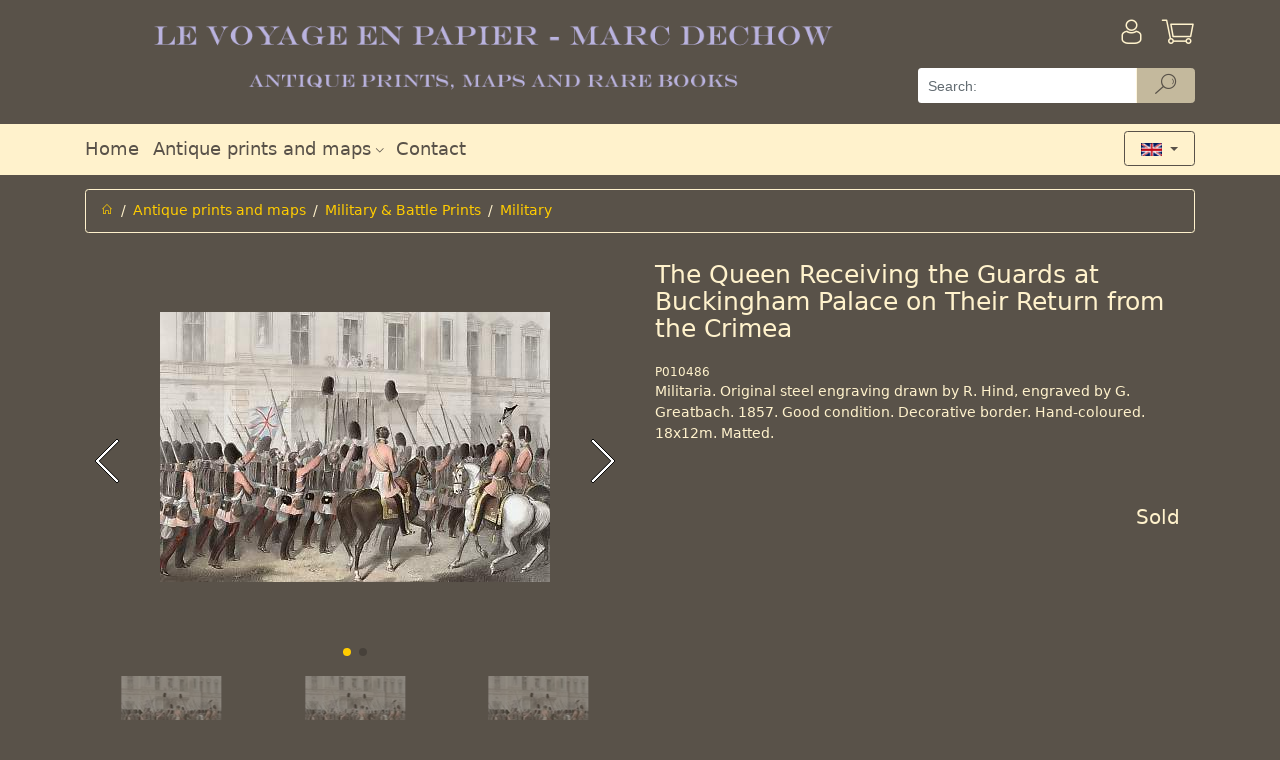

--- FILE ---
content_type: text/html; charset=utf-8
request_url: https://www.antique-prints.de/index.php?cat=KAT113&lang=ENG&product=P010486
body_size: 4187
content:
<!DOCTYPE html> <html lang="en" > <head> <meta charset="utf-8" > <meta name="viewport"   content="width=device-width, initial-scale=1, shrink-to-fit=no" > <meta http-equiv="x-ua-compatible"   content="ie=edge" > <title>Antique prints | Military | The Queen Receiving the Guards at Buckingham Palace on Their Return from the Crimea</title> 
<base href="https://www.antique-prints.de/"/>
<link rel="canonical" href="https://www.antique-prints.de/index.php?cat=KAT113&lang=ENG&product=P010486" />

<!-- This site was built with MONDO MEDIA 7 version 7.23.0.2 -->
<meta name="generator" content="MONDO MEDIA 7"/>


<script type="text/javascript" src="Code/javascript/mondomedia.js"></script>
 <meta name="keywords"   content=",Military,The Queen Receiving the Guards at Buckingham Palace on Their Return from the Crimea"   /> <meta name="description"   content=" Military The Queen Receiving the Guards at Buckingham Palace on Their Return from the Crimea"   />  <meta name="robots"   content="index,follow"   /> <meta name="revisit-after"   content="14 days"   /> <link rel="stylesheet"   href="design/published/bootstrap/css/jquery-ui.min.css"   type="text/css"   media="screen"   /> <link rel="stylesheet"   href="design/published/bootstrap/css/bootstrap.min.css"   type="text/css"  /> <link rel="stylesheet"   href="design/published/bootstrap/css/omeco.css" > <link rel="stylesheet"   href="design/published/bootstrap/css/icomoon/style.css" > <link rel="stylesheet"   href="UserCSS/user.css"   type="text/css"   media="screen"   /> <link rel="shortcut icon" href="Favicon.png" type="image/x-icon" /> <!-- Highslide -->
<script type="text/javascript"  src="PublishedFiles/hs/highslide.js"></script>
<script type="text/javascript"  src="PublishedFiles/hs/easing_equations.js"></script>
<!-- Highslide End -->
 
<!--  Google Analytics Code Start -->
<!-- Google Analytics -->
<script>
(function(i,s,o,g,r,a,m){i['GoogleAnalyticsObject']=r;i[r]=i[r]||function(){
(i[r].q=i[r].q||[]).push(arguments)},i[r].l=1*new Date();a=s.createElement(o),
m=s.getElementsByTagName(o)[0];a.async=1;a.src=g;m.parentNode.insertBefore(a,m)
})(window,document,'script','https://www.google-analytics.com/analytics.js','ga');

ga('create', 'UA-190525-1', 'auto');
ga('send', 'pageview');
</script>
<!-- End Google Analytics -->
<!--  Google Analytics Code End -->
 <script src="design/published/bootstrap/js/jquery-3.2.1.min.js" ></script> <script src="design/published/bootstrap/js/jquery-ui.min.js" ></script> <script src="design/published/bootstrap/js/tether.min.js" ></script> <script src="design/published/bootstrap/js/bootstrap.min.js" ></script> <script src="design/published/bootstrap/js/scrolltotop.js" ></script> <script src="design/published/bootstrap/js/alertTexts.js" ></script> </head> <body onload="" > 
 <div class="header pb-2 noprint nounderline" >   <div class="bg-faded-sm-down" > <div class="container" > <div class="row py-3 m-0" > <div class="col-12 col-sm-12 col-md-12 col-lg-9 pl-0 shoplogo" >  <a href="https://www.antique-prints.de/index.php?lang=ENG&amp;page=Home"   title="Home" >   <img src="Media/Shop/logo_transparent.png"   class="img-fluid"   alt="Antique prints"  />   </a>  </div> <div class="col-12 col-sm-12 col-md-12 col-lg-3" > <div class="row" >  <div class="col-8 pl-0" >   </div> <div class="col-2 pr-0" >   <a href="https://www.antique-prints.de/index.php?lang=ENG&amp;page=Login"   title="Anmelden" > <div class="h1 pull-right" ><i class="icon-login" ></i></div> <div class="pr-3 pt-1 mt-1 pull-right" > <!--Anmelden--> </div> </a>   </div>  <div class="col-2 pr-0" > <div class="text-right" >  <a href="https://www.antique-prints.de/index.php?lang=ENG&amp;view=basket"   title="Warenkorb" > <div class="h1 pull-right" ><i class="icon-basket" ></i>  </div> </a>  </div> </div> </div>   <form action="https://www.antique-prints.de/index.php?anchorID=anchorID0&amp;cat=KAT113&amp;form=MM7_Search&amp;lang=ENG&amp;product=P010486"   method="post"   class="row" > <div class="col-12 pb-2 px-0" >   <div class="input-group" > <input type="text"   name="ff_4d4d375f536561726368"   title="Search:"   class="form-control form-control-search"   value=""   placeholder="Search:" >   <div class="input-group-btn" > <button type="submit"   name="ff_4d4d375f5365617263685f5375626d6974"   class="btn btn-secondary py-0 btn-reset-color cursor-pointer-active"   title="Search"   disabled="" > <i class="icon-suche" ></i> </button> </div>   </div>   </div> </form>   </div> </div> </div> <div class="bg-faded" > <div class="container" > <div class="row" > <div class="col-12" > <nav class="navbar navbar-toggleable-sm navbar-light row h5 p-0" >   <button class="navbar-toggler"   type="button"   data-toggle="collapse"   data-target="#navbarSupportedContent"   aria-controls="navbarSupportedContent"   aria-expanded="false"   aria-label="Toggle navigation" > <span class="navbar-toggler-icon" ></span> </button> <div class="collapse navbar-collapse"   id="navbarSupportedContent" > <div class="navbar-nav mr-auto" >  <div class="nav-item  " > <a class="nav-link"   href="https://www.antique-prints.de/index.php?lang=ENG&amp;page=Home"   target="_self"     aria-haspopup="true"   aria-expanded="false"   title="Home" > Home  </a>  </div>  <div class="nav-item  dropdown" > <a class="nav-link"   href="https://www.antique-prints.de/index.php?lang=ENG&amp;list=0"     id="navbarDropdownMenuLink2"   data-toggle="dropdown"   aria-haspopup="true"   aria-expanded="false"   title="" > Antique prints and maps  <i class="icon-dropdown" ></i>  </a>  <div class="dropdown-menu"   aria-labelledby="navbarDropdownMenuLink2" >  <a class="dropdown-item"   href="https://www.antique-prints.de/index.php?cat=KAT51&amp;lang=ENG"     title="" >Africa</a>  <a class="dropdown-item"   href="https://www.antique-prints.de/index.php?cat=KAT48&amp;lang=ENG"     title="" >America</a>  <a class="dropdown-item"   href="https://www.antique-prints.de/index.php?cat=KAT129&amp;lang=ENG"     title="" >Antiquity, Mythology &amp; Sculpture</a>  <a class="dropdown-item"   href="https://www.antique-prints.de/index.php?cat=KAT02&amp;lang=ENG"     title="" >Asia</a>  <a class="dropdown-item"   href="https://www.antique-prints.de/index.php?cat=KAT49&amp;lang=ENG"     title="" >Europe</a>  <a class="dropdown-item"   href="https://www.antique-prints.de/index.php?lang=ENG&amp;list=KAT13"     title="" >Fashion Prints</a>  <a class="dropdown-item"   href="https://www.antique-prints.de/index.php?cat=KAT45&amp;lang=ENG"     title="" >Fine Arts</a>  <a class="dropdown-item"   href="https://www.antique-prints.de/index.php?cat=KAT130&amp;lang=ENG"     title="" >Genre</a>  <a class="dropdown-item"   href="https://www.antique-prints.de/index.php?lang=ENG&amp;list=KAT61"     title="" >Latest updates</a>  <a class="dropdown-item"   href="https://www.antique-prints.de/index.php?cat=KAT84&amp;lang=ENG"     title="" >Maps</a>  <a class="dropdown-item"   href="https://www.antique-prints.de/index.php?cat=KAT27&amp;lang=ENG"     title="" >Maritime &amp; Marine</a>  <a class="dropdown-item"   href="https://www.antique-prints.de/index.php?cat=KAT50&amp;lang=ENG"     title="" >Middle East</a>  <a class="dropdown-item"   href="https://www.antique-prints.de/index.php?cat=KAT28&amp;lang=ENG"     title="" >Military &amp; Battle Prints</a>  <a class="dropdown-item"   href="https://www.antique-prints.de/index.php?cat=KAT204&amp;lang=ENG"     title="" >Modern Art</a>  <a class="dropdown-item"   href="https://www.antique-prints.de/index.php?lang=ENG&amp;list=KAT126"     title="" >Mounts/Mats</a>  <a class="dropdown-item"   href="https://www.antique-prints.de/index.php?cat=KAT87&amp;lang=ENG"     title="" >Natural History</a>  <a class="dropdown-item"   href="https://www.antique-prints.de/index.php?cat=KAT30&amp;lang=ENG"     title="" >Oceania</a>  <a class="dropdown-item"   href="https://www.antique-prints.de/index.php?cat=KAT34&amp;lang=ENG"     title="" >Portraits</a>  <a class="dropdown-item"   href="https://www.antique-prints.de/index.php?cat=KAT209&amp;lang=ENG"     title="" >Religion &amp; History</a>  </div>  </div>  <div class="nav-item  " > <a class="nav-link"   href="https://www.antique-prints.de/index.php?lang=ENG&amp;view=ContactAddr"       aria-haspopup="true"   aria-expanded="false"   title="Contact" > Contact  </a>  </div>  </div> </div>      <div class="iboxlang dropdown" > <div class="iboxlangcontent" > <button class="btn btn-secondary dropdown-toggle"   type="button"   id="dropdownMenuButton"   data-toggle="dropdown"   aria-haspopup="true"   aria-expanded="false" >  <img src="Media/Shop/englisch.gif"   alt="English"   class="iboxlangimg img-fluid"   style="max-width: 50%;"   />  </button> <div class="dropdown-menu"   aria-labelledby="dropdownMenuButton" > <h6 class="dropdown-header" ><div align="center">Choose Language</div></h6>    <a href="https://www.antique-prints.de/index.php?cat=KAT113&amp;lang=DEU&amp;product=P010486"   class="col-6" ><img src="Media/Shop/deutsch.gif"   alt="Deutsch"   class="iboxlangimg img-fluid"  /></a>      <a href="https://www.antique-prints.de/index.php?cat=KAT113&amp;lang=ENG&amp;product=P010486"   class="col-6" ><img src="Media/Shop/englisch.gif"   alt="English"   class="iboxlangimg img-fluid"  /></a>      <a href="https://www.antique-prints.de/index.php?cat=KAT113&amp;lang=FRA&amp;product=P010486"   class="col-6" ><img src="Media/Shop/franzoesisch.gif"   alt="Francaise"   class="iboxlangimg img-fluid"  /></a>    </div> </div> </div>        </nav> </div> </div> </div> </div> </div> <script src="design/published/bootstrap/js/blockEmptySearch.js" ></script>   </div> <div class="main container nounderline" >   <div class="py-2" >      <div class="row" > <div class="col-12" > <ol class="breadcrumb" >  <li class="breadcrumb-item" ><a href="https://www.antique-prints.de/index.php?lang=ENG&amp;page=Home"   title="Home" ><i class="icon-home" ></i></a></li>    <li class="breadcrumb-item" ><a  href="https://www.antique-prints.de/index.php?lang=ENG&amp;list=0">Antique prints and maps</a></li>    <li class="breadcrumb-item" ><a  href="https://www.antique-prints.de/index.php?cat=KAT28&amp;lang=ENG">Military &amp; Battle Prints</a></li>    <li class="breadcrumb-item active" ><a  href="https://www.antique-prints.de/index.php?lang=ENG&amp;list=KAT113">Military</a></li>  </ol> </div> </div>     <div class="pt-3" >   <div class="modal fade assemblysearch"   tabindex="-1"   role="dialog"   aria-labelledby="modalLabel"   aria-hidden="true" > <div class="modal-dialog modal-lg" > <div class="modal-content" > <div class="modal-header bg-faded" > <h4 class="modal-title"   id="modalLabel" >Montagepartner finden</h4> <button type="button"   class="close"   data-dismiss="modal"   aria-label="Close" > <span aria-hidden="true" >&times;</span> </button> </div> <div class="modal-body" > </div> </div> </div> </div> <div class="modal fade"   id="myModal"   tabindex="-1"   role="dialog"   aria-labelledby="myModalLabel"   aria-hidden="true" > <div class="modal-dialog"   role="document" > <div class="modal-content" > <div class="modal-header bg-faded" > <h4 class="modal-title"   id="myModalLabel" >Warenkorb leeren<br /></h4> <button type="button"   class="close"   data-dismiss="modal"   aria-label="Close" > <span aria-hidden="true" >&times;</span> </button> </div> <div class="modal-body" > Wenn Sie dieses Produkt in den Warenkorb legen wollen, muss zuvor der Warenkorb geleert werden.<br />
<br />
Soll der Warenkorb geleert werden?<br /> </div> <div class="modal-footer" > <button type="button"   class="btn btn-secondary"   data-dismiss="modal" >Abbrechen</button> <button type="button"   class="btn btn-primary clearbasket"   data-clear="1" >Ja, Warenkorb leeren</button> </div> </div> </div> </div> <div class="modal fade"   id="myModalDetail"   tabindex="-1"   role="dialog"   aria-labelledby="myModalDetailLabel"   aria-hidden="true" > <div class="modal-dialog modal-lg"   role="document" > <div class="modal-content" > <div class="modal-header bg-faded" > <h4 class="modal-title"   id="myModalDetailLabel" >Montagepartner Details</h4> <button type="button"   class="close"   data-dismiss="modal"   aria-label="Close" > <span aria-hidden="true" >&times;</span> </button> </div> <div class="modal-body" > </div> </div> </div> </div>     <div class="productdetail" > <form action="https://www.antique-prints.de/index.php?cat=KAT113&amp;lang=ENG&amp;product=P010486"   method="post"   class="row" > <!-- fix enterkey --> <button class="hidden"   type="submit" ></button>  <div class="imageswiper text-center col-md-6 pb-5 pb-md-0" > <div class="swiper-container gallery-top" >  <div class="swiper-wrapper align-items-center" > <!--Image-->   <div class="swiper-slide" > <a href="Media/Shop/11355.jpg" > <img src="Media/Shop/11355.jpg"   alt="Bild1"   class="img-fluid"   /> </a> </div>  <div class="swiper-slide" > <a href="Media/Shop/11355_wm.jpg" > <img src="Media/Shop/11355_wm.jpg"   alt="Bild2"   class="img-fluid"   /> </a> </div>   </div>   <div class="swiper-button-prev" ></div> <div class="swiper-button-next" ></div> <div class="swiper-pagination" ></div>   </div>  <div class="swiper-container gallery-thumbs hidden-sm-down" > <div class="swiper-wrapper align-items-center" >  <div class="swiper-slide" > <img src="Media/Shop/Thumbnails/11355x100x70.jpg"   alt="Bild1"   class="img-fluid"   /> </div>  <div class="swiper-slide" > <img src="Media/Shop/Thumbnails/11355_wmx100x70.jpg"   alt="Bild2"   class="img-fluid"   /> </div>  </div> </div>  </div>   <div class="col-md-6" > <!-- Manufacturer Logo -->  <!-- Description -->  <div class="row desc" > <div class="col-12" > <h1 class="text-center text-md-left mt-0" >The Queen Receiving the Guards at Buckingham Palace on Their Return from the Crimea</h1> </div> </div>  <!-- Produktnummer --> <div class="row prodnr" > <div class="col-12" > P010486 </div> </div>  <div class="row shorttext" > <div class="col-12" > Militaria. Original steel engraving drawn by R. Hind, engraved by G. Greatbach. 1857. Good condition. Decorative border. Hand-coloured. 18x12m. Matted. </div> </div>  <!-- Verf�gbarkeit -->    <div class="row py-4" >  <!-- Produkt bestellbar --> </div> <!-- Maximale Bestellmenge -->     <div class="notavailable text-right h4 col-12" > Sold </div>  <!--Variants-->      <!--Item Attributes-->  </div>  <!-- Nav tabs --> <div class="col-12 pt-4 producttabs" > <ul class="nav nav-tabs"   role="tablist" >  <li class="nav-item" > <a class="nav-link active"   data-toggle="tab"   href="#longtext"   role="tab" >Details</a> </li>   <li class="nav-item" > <a class="nav-link"   data-toggle="tab"   href="#infolink"   role="tab" >Further information:</a> </li> </ul> <!-- Tab panes --> <div class="tab-content p-3" >  <div class="tab-pane active"   id="longtext"   role="tabpanel" > Engraving, Plates, Gravure, Stich, Militaria, Battle, Bataille, Battle, Great Britain, Grande Bretagne, France, Frankreich, Russia, Russie, Ru&#223;land, Crimean War, Guerre De Crim&#233;e, Queen Victoria, Reine Victoria, K&#246;nigin Victoria </div>   <div class="tab-pane"   id="infolink"   role="tabpanel" >           </div> </div> </div> <!-- Add StockNotify-->    <input type="hidden"   name="product_1"   value="CP_4b4154313133_50303130343836"  /> </form> </div>     <link rel="stylesheet"   href="design/published/bootstrap/css/magnific-popup.css" > <link rel="stylesheet"   href="design/published/bootstrap/css/swiper.min.css" > <script src="design/published/bootstrap/js/swiper.min.js" ></script> <script src="design/published/bootstrap/js/stepper.widget.js" ></script> <script src="design/published/bootstrap/js/jquery.magnific-popup.min.js" ></script> <script src="design/published/bootstrap/js/productdetail.js" ></script>    </div>            </div> </div> <div class="footer pt-5 noprint nounderline" >   <div class="bg-faded footerpadding" > <div class="container" > <div class="row py-2" > <div class="col-12 col-md-6 col-lg-3 nounderline" > <h3 class="footerheadline" >Contact us</h3> <div><img src="Media/Shop/ShopTextMedia/phone.png"   alt="phone"   title="phone"   />+49 40 4204212 <div><img src="Media/Shop/ShopTextMedia/mail.png"   alt="mail"   title="mail"   align="bottom"   border="0"   vspace="0"   hspace="0"   /> <a class="txt"   href="mailto:info@antique-prints.de" >info@antique-prints.de</a></div></div> </div> <div class="hr hidden-md-up" ><hr /></div> <div class="col-12 col-md-6 col-lg-3 nounderline" > <h3 class="footerheadline" >Secure Payment</h3> <a href="https://www.antique-prints.de/index.php?lang=ENG&amp;page=Payment" ><img src="Media/Shop/ShopTextMedia/payment.png"   alt="payment"   title="payment"   align="bottom"   border="0"   vspace="0"   hspace="0"   /></a><br /> <br /> <a href="https://www.antique-prints.de/index.php?lang=ENG&amp;page=Privacy" ><img src="Media/Shop/ShopTextMedia/secured.png"   alt="secured"   title="secured"   align="bottom"   border="0"   vspace="0"   hspace="0"   /></a><br /> </div> <div class="hr hidden-md-up" ><hr /></div> <div class="col-12 col-md-6 col-lg-3 nounderline footerlinklist" > <h3 class="footerheadline" >Information</h3>   <a  title="Versandkosten" href="https://www.antique-prints.de/index.php?lang=ENG&amp;page=Payment">Versandkosten</a>  <a  title="Delivery &amp; Payment" href="https://www.antique-prints.de/index.php?lang=ENG&amp;page=Payment">Delivery &amp; Payment</a>  <a  title="Customer Information" href="https://www.antique-prints.de/index.php?lang=ENG&amp;page=OrderTerms">Customer Information</a>  <a  title="Imprint" href="https://www.antique-prints.de/index.php?lang=ENG&amp;page=Imprint">Imprint</a>  <a  title="Right of withdrawal" href="https://www.antique-prints.de/index.php?lang=ENG&amp;page=Disclaimer">Right of withdrawal</a>  <a  title="Privacy" href="https://www.antique-prints.de/index.php?lang=ENG&amp;page=Privacy">Privacy</a>   </div> <div class="hr hidden-md-up" ><hr /></div> <div class="col-12 col-md-6 col-lg-3 nounderline" > <h3 class="footerheadline" >Social Media</h3> <div class="row" > <div>    <a href="https://www.facebook.com/AntiquePrints/"   title=""   target="_blank" ><i class="icon-facebook px-2" ></i></a>    </div> <div>  </div> <div>  </div> <div>  </div> <div>  </div> <div>  </div> </div> </div> </div> </div>   </div> 



   <script src="design/published/bootstrap/js/alzuracookieconsent/config.js" ></script> <script src="design/published/bootstrap/js/alzuracookieconsent/alzura-cookie-consent.js" ></script>   </body> </html>

--- FILE ---
content_type: application/javascript
request_url: https://www.antique-prints.de/design/published/bootstrap/js/alzuracookieconsent/config.js
body_size: 1961
content:
// By default, Klaro will load the config from  a global "klaroConfig" variable.
// You can change this by specifying the "data-config" attribute on your
// script take, e.g. like this:
// <script src="klaro.js" data-config="myConfigVariableName" />
// You can also disable auto-loading of the consent notice by adding
// data-no-auto-load=true to the script tag.
var alzuraCookieConsentConfig = {
    // You can customize the ID of the DIV element that Klaro will create
    // when starting up. If undefined, Klaro will use 'klaro'.
    elementID: 'alzura-cookie-consent',

    // use responsive layout or not, default: 'false'
    responsive: true,

    // the position of the consent, 'top' or 'bottom', default: 'bottom'
    consentPosition: 'bottom',

    // responsive breakpoints
    breakpoints: {
        tablet: 768,
        desktop: 1024
    },

    // How Klaro should store the user's preferences. It can be either 'cookie'
    // (the default) or 'localStorage'.
    storageMethod: 'cookie',

    // You can customize the name of the cookie that Klaro uses for storing
    // user consent decisions. If undefined, Klaro will use 'klaro'.
    cookieName: 'MondoCustomName',

    // You can also set a custom expiration time for the Klaro cookie.
    // By default, it will expire after 120 days.
    cookieExpiresAfterDays: 365,

    acceptedAllCookieExpiresAfterDays: 36500,
    acceptedSomeCookieExpiresAfterDays: 28,

    // You can change to cookie domain for the consent manager itself.
    // Use this if you want to get consent once for multiple matching domains.
    // If undefined, Klaro will use the current domain.
    //cookieDomain: '.alzura.com',

    // Defines the default state for applications (true=enabled by default).
    default: false,

    // If "mustConsent" is set to true, Klaro will directly display the consent
    // manager modal and not allow the user to close it before having actively
    // consented or declines the use of third-party apps.
    // mustConsent: false, // not supported in alzura-klaro right now

    // Show "accept all" to accept all apps instead of "ok" that only accepts
    // required and "default: true" apps
    // acceptAll: false, // not supported in alzura-klaro right now

    // replace "decline" with cookie manager modal
    // hideDeclineAll: false, // not supported in alzura-klaro right now

    // You can define the UI language directly here. If undefined, Klaro will
    // use the value given in the global "lang" variable. If that does
    // not exist, it will use the value given in the "lang" attribute of your
    // HTML tag. If that also doesn't exist, it will use 'en'.
    //lang: 'en', // not supported in alzura-klaro right now

    // Put a link to your privacy policy here (relative or absolute).
    privacyPolicy: {
        de: 'index.php?page=Privacy',
        en: 'index.php?page=Privacy',
        fr: 'index.php?page=Privacy',
        at: 'index.php?page=Privacy',
    },

    // Put a link to your imprint here (relative or absolute).
    imprint: {
        de: 'index.php?page=Imprint',
        en: 'index.php?page=Imprint',
        fr: 'index.php?page=Imprint',
        at: 'index.php?page=Imprint',
    },
    
    // Put a link to your cookiePolicy here (relative or absolute).
    cookiePolicy: {
        de: 'index.php?page=Privacy',
        en: 'index.php?page=Privacy',
        fr: 'index.php?page=Privacy',
        at: 'index.php?page=Privacy',
    },


    // You can overwrite existing translations and add translations for your
    // app descriptions and purposes. See `src/translations/` for a full
    // list of translations that can be overwritten:
    // https://github.com/KIProtect/klaro/tree/master/src/translations
    fallbackLanguage: 'de',

    languageMapping: {
        at: 'de',
    },

    // Example config that shows how to overwrite translations:
    // https://github.com/KIProtect/klaro/blob/master/src/configs/i18n.js
    translations: {
        de: {
            save: "Nur Auswahl speichern",
            categories: {
                essential: {
                    title: 'Essentiell',
                    description: 'Für die Verwendung des Shops zwingend erforderlich.'
                },
                recommended: {
                    title: 'Empfohlen',
                    description: 'Für bestimmte Funktionen benötigt, z.B. für die Suche nach Montagepartnern.'
                },
            },
            apps: {
                shop: {
                    // The title of your app as listed in the consent modal.
                    title: 'Essentielle Cookies',
                    // The purpose / detailed description of what the app is doing.
                    description: 'Zur Verwendung des Shops notwendige Cookies, z.B. zur Verwaltung Ihres Warenkorbs',
                    // Link to the privacy policy of the app
                    privacyPolicy: 'index.php?page=Privacy'
                },
                googlemaps: {
                    // The title of your app as listed in the consent modal.
                    title: 'Google Maps',
                    // The purpose / detailed description of what the app is doing.
                    description: 'Suche nach nahegelegenen Montagepartnern zu Ihrem aktuellen/einem spezifizierten Standort',
                    // Link to the privacy policy of the app
                    privacyPolicy: 'https://policies.google.com/privacy?hl=de&gl=de'
                },
            }
            
        },
        // Translations...
        en: {
            // ...
        },
    },

    // This is a list of categories which will be listed on the consent modal.
    // Do not forget to add translations for all categories you list here.
    categories: [
        {
            // Each category should have a unique name.
            name: 'essential',

            // If "default" is set to true, the category will be enabled by default
            default: true,

            // If "required" is set to true, Klaro will not allow this category to be disabled by the user.
            required: true,

            // The app(s) of this category. Will be listed on the consent modal.
            apps: ['shop']
        },
        {
            name: 'recommended',
            default: false,
            required: false,
            apps: ['googlemaps']
        },
    ],

    // This is a list of third-party apps that Klaro will manage for you.
    apps: [
        // The apps will appear in the modal in the same order as defined here.
        {
            name: 'shop',
            provider: 'Saitow AG',
            cookies: ['sid*', 'MondoCustomName']
        },
        {
            name: 'googlemaps',
            provider: 'Google',
            cookies: [''],
        },
    ],
};


--- FILE ---
content_type: application/javascript
request_url: https://www.antique-prints.de/design/published/bootstrap/js/scrolltotop.js
body_size: 126
content:
$(document).ready(function () {
	// ScrollToTop
	var back_to_top_button = ['<a href="#top" class="back-to-top btn btn-info noprint hidden-lg-down"><div class="h4 px-1 m-0"><i class="icon-dropdown"></i></div></a>'].join("");
	$("body").append(back_to_top_button)
	$(".back-to-top").hide();
	$(function () {
		$(window).scroll(function () {
			if ($(this).scrollTop() > 100) { 
				$('.back-to-top').fadeIn();
			} else {
				$('.back-to-top').fadeOut();
			}
		});
		$('.back-to-top').click(function () { 
			$('body,html').animate({
				scrollTop: 0
			}, 800);
			return false;
		});
	});
});
